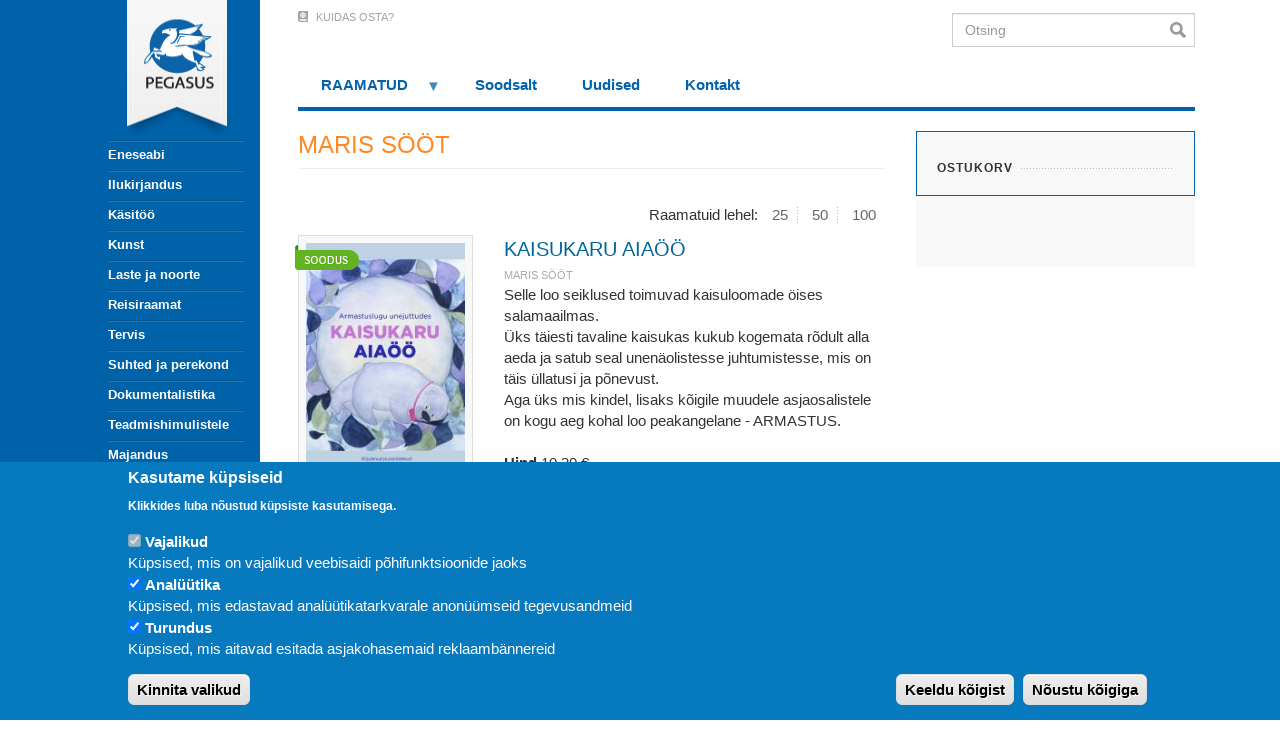

--- FILE ---
content_type: text/html; charset=UTF-8
request_url: https://pegasus.ee/index.php/maris-soot?items_per_page=100
body_size: 12288
content:
<!DOCTYPE html>
<html  lang="et" dir="ltr" prefix="content: http://purl.org/rss/1.0/modules/content/  dc: http://purl.org/dc/terms/  foaf: http://xmlns.com/foaf/0.1/  og: http://ogp.me/ns#  rdfs: http://www.w3.org/2000/01/rdf-schema#  schema: http://schema.org/  sioc: http://rdfs.org/sioc/ns#  sioct: http://rdfs.org/sioc/types#  skos: http://www.w3.org/2004/02/skos/core#  xsd: http://www.w3.org/2001/XMLSchema# ">
  <head>
<!-- Google Tag Manager -->
<script>(function(w,d,s,l,i){w[l]=w[l]||[];w[l].push({'gtm.start':
new Date().getTime(),event:'gtm.js'});var f=d.getElementsByTagName(s)[0],
j=d.createElement(s),dl=l!='dataLayer'?'&l='+l:'';j.async=true;j.src=
'https://www.googletagmanager.com/gtm.js?id='+i+dl;f.parentNode.insertBefore(j,f);
})(window,document,'script','dataLayer','GTM-TSM85F8');</script>
    <meta charset="utf-8" />
<style>#block-pegasus-cheeseburgermenu, #block-pegasus-cheeseburgermenutrigger {--cheese-aside-bg-color: rgba( 0, 99, 170, 1);--cheese-aside-text-color: rgba( 255, 255, 255, 1);--cheese-main-bg-color: rgba( 255, 255, 255, 1);--cheese-main-text-color: rgba( 0, 0, 0, 1);--cheese-trigger-color: rgba( 255, 255, 255, 1);--cheese-trigger-bg-color: rgba( 0, 99, 170, 1);--cheese-scrollbar-color: rgba( 255, 255, 255, 1);}</style>
<style>@media  all and (min-width: 992px) {#block-pegasus-cheeseburgermenutrigger{ display:none; }}</style>
<link rel="canonical" href="https://pegasus.ee/index.php/maris-soot" />
<meta name="Generator" content="Drupal 10 (https://www.drupal.org); Commerce 2" />
<meta name="MobileOptimized" content="width" />
<meta name="HandheldFriendly" content="true" />
<meta name="viewport" content="width=device-width, initial-scale=1.0" />
<style>div#sliding-popup, div#sliding-popup .eu-cookie-withdraw-banner, .eu-cookie-withdraw-tab {background: #0779bf} div#sliding-popup.eu-cookie-withdraw-wrapper { background: transparent; } #sliding-popup h1, #sliding-popup h2, #sliding-popup h3, #sliding-popup p, #sliding-popup label, #sliding-popup div, .eu-cookie-compliance-more-button, .eu-cookie-compliance-secondary-button, .eu-cookie-withdraw-tab { color: #ffffff;} .eu-cookie-withdraw-tab { border-color: #ffffff;}</style>
<link rel="icon" href="/sites/default/files/favicons.png" type="image/png" />
<script src="/sites/default/files/google_tag/gtm_tsm85f8/google_tag.script.js?t9l9gq" defer></script>
<script>window.a2a_config=window.a2a_config||{};a2a_config.callbacks=[];a2a_config.overlays=[];a2a_config.templates={};</script>

    <title>MARIS SÖÖT | Pegasus</title>
    <link rel="stylesheet" media="all" href="/sites/default/files/css/css_xI9NI2owe7W19oHsOCb-AWfnsvF2AvifaPFUSsvrUp0.css?delta=0&amp;language=et&amp;theme=pegasus&amp;include=[base64]" />
<link rel="stylesheet" media="all" href="/sites/default/files/css/css_cvW1XyDQPPQEvamUW7cByp6Whpwydc5_QoAia-MHmU4.css?delta=1&amp;language=et&amp;theme=pegasus&amp;include=[base64]" />

    <script type="application/json" data-drupal-selector="drupal-settings-json">{"path":{"baseUrl":"\/index.php\/","pathPrefix":"","currentPath":"taxonomy\/term\/555","currentPathIsAdmin":false,"isFront":false,"currentLanguage":"et","currentQuery":{"items_per_page":"100"}},"pluralDelimiter":"\u0003","suppressDeprecationErrors":true,"auto_height":{"selectors":".grid-item-image\r,.grid-item-content"},"facebook_pixel":{"facebook_id":"596195714315573","events":[],"fb_disable_advanced":false,"eu_cookie_compliance":false,"donottrack":true},"eu_cookie_compliance":{"cookie_policy_version":"1.0.0","popup_enabled":true,"popup_agreed_enabled":false,"popup_hide_agreed":false,"popup_clicking_confirmation":false,"popup_scrolling_confirmation":false,"popup_html_info":"\u003Cdiv aria-labelledby=\u0022popup-text\u0022  class=\u0022eu-cookie-compliance-banner eu-cookie-compliance-banner-info eu-cookie-compliance-banner--categories\u0022\u003E\n  \u003Cdiv class=\u0022popup-content info eu-cookie-compliance-content\u0022\u003E\n        \u003Cdiv id=\u0022popup-text\u0022 class=\u0022eu-cookie-compliance-message\u0022 role=\u0022document\u0022\u003E\n      \u003Ch2\u003EKasutame k\u00fcpsiseid\u003C\/h2\u003E\u003Cp\u003EKlikkides luba n\u00f5ustud k\u00fcpsiste kasutamisega.\u003C\/p\u003E\n          \u003C\/div\u003E\n\n          \u003Cdiv id=\u0022eu-cookie-compliance-categories\u0022 class=\u0022eu-cookie-compliance-categories\u0022\u003E\n                  \u003Cdiv class=\u0022eu-cookie-compliance-category\u0022\u003E\n            \u003Cdiv\u003E\n              \u003Cinput type=\u0022checkbox\u0022 name=\u0022cookie-categories\u0022 class=\u0022eu-cookie-compliance-category-checkbox\u0022 id=\u0022cookie-category-functionality\u0022\n                     value=\u0022functionality\u0022\n                      checked                       disabled  \u003E\n              \u003Clabel for=\u0022cookie-category-functionality\u0022\u003EVajalikud\u003C\/label\u003E\n            \u003C\/div\u003E\n                          \u003Cdiv class=\u0022eu-cookie-compliance-category-description\u0022\u003EK\u00fcpsised, mis on vajalikud veebisaidi p\u00f5hifunktsioonide jaoks\u003C\/div\u003E\n                      \u003C\/div\u003E\n                  \u003Cdiv class=\u0022eu-cookie-compliance-category\u0022\u003E\n            \u003Cdiv\u003E\n              \u003Cinput type=\u0022checkbox\u0022 name=\u0022cookie-categories\u0022 class=\u0022eu-cookie-compliance-category-checkbox\u0022 id=\u0022cookie-category-analytics\u0022\n                     value=\u0022analytics\u0022\n                      checked                       \u003E\n              \u003Clabel for=\u0022cookie-category-analytics\u0022\u003EAnal\u00fc\u00fctika\u003C\/label\u003E\n            \u003C\/div\u003E\n                          \u003Cdiv class=\u0022eu-cookie-compliance-category-description\u0022\u003EK\u00fcpsised, mis edastavad anal\u00fc\u00fctikatarkvarale anon\u00fc\u00fcmseid tegevusandmeid\u003C\/div\u003E\n                      \u003C\/div\u003E\n                  \u003Cdiv class=\u0022eu-cookie-compliance-category\u0022\u003E\n            \u003Cdiv\u003E\n              \u003Cinput type=\u0022checkbox\u0022 name=\u0022cookie-categories\u0022 class=\u0022eu-cookie-compliance-category-checkbox\u0022 id=\u0022cookie-category-marketing\u0022\n                     value=\u0022marketing\u0022\n                      checked                       \u003E\n              \u003Clabel for=\u0022cookie-category-marketing\u0022\u003ETurundus\u003C\/label\u003E\n            \u003C\/div\u003E\n                          \u003Cdiv class=\u0022eu-cookie-compliance-category-description\u0022\u003EK\u00fcpsised, mis aitavad esitada asjakohasemaid reklaamb\u00e4nnereid\u003C\/div\u003E\n                      \u003C\/div\u003E\n                          \u003Cdiv class=\u0022eu-cookie-compliance-categories-buttons\u0022\u003E\n            \u003Cbutton type=\u0022button\u0022\n                    class=\u0022eu-cookie-compliance-save-preferences-button  button button--small\u0022\u003EKinnita valikud\u003C\/button\u003E\n          \u003C\/div\u003E\n              \u003C\/div\u003E\n    \n    \u003Cdiv id=\u0022popup-buttons\u0022 class=\u0022eu-cookie-compliance-buttons eu-cookie-compliance-has-categories\u0022\u003E\n              \u003Cbutton type=\u0022button\u0022 class=\u0022eu-cookie-compliance-default-button eu-cookie-compliance-reject-button button button--small\u0022\u003EKeeldu k\u00f5igist\u003C\/button\u003E\n            \u003Cbutton type=\u0022button\u0022 class=\u0022agree-button eu-cookie-compliance-default-button button button--small button--primary\u0022\u003EN\u00f5ustu k\u00f5igiga\u003C\/button\u003E\n              \u003Cbutton type=\u0022button\u0022 class=\u0022eu-cookie-withdraw-button visually-hidden button button--small\u0022\u003EWithdraw consent\u003C\/button\u003E\n          \u003C\/div\u003E\n  \u003C\/div\u003E\n\u003C\/div\u003E","use_mobile_message":false,"mobile_popup_html_info":"\u003Cdiv aria-labelledby=\u0022popup-text\u0022  class=\u0022eu-cookie-compliance-banner eu-cookie-compliance-banner-info eu-cookie-compliance-banner--categories\u0022\u003E\n  \u003Cdiv class=\u0022popup-content info eu-cookie-compliance-content\u0022\u003E\n        \u003Cdiv id=\u0022popup-text\u0022 class=\u0022eu-cookie-compliance-message\u0022 role=\u0022document\u0022\u003E\n      \n          \u003C\/div\u003E\n\n          \u003Cdiv id=\u0022eu-cookie-compliance-categories\u0022 class=\u0022eu-cookie-compliance-categories\u0022\u003E\n                  \u003Cdiv class=\u0022eu-cookie-compliance-category\u0022\u003E\n            \u003Cdiv\u003E\n              \u003Cinput type=\u0022checkbox\u0022 name=\u0022cookie-categories\u0022 class=\u0022eu-cookie-compliance-category-checkbox\u0022 id=\u0022cookie-category-functionality\u0022\n                     value=\u0022functionality\u0022\n                      checked                       disabled  \u003E\n              \u003Clabel for=\u0022cookie-category-functionality\u0022\u003EVajalikud\u003C\/label\u003E\n            \u003C\/div\u003E\n                          \u003Cdiv class=\u0022eu-cookie-compliance-category-description\u0022\u003EK\u00fcpsised, mis on vajalikud veebisaidi p\u00f5hifunktsioonide jaoks\u003C\/div\u003E\n                      \u003C\/div\u003E\n                  \u003Cdiv class=\u0022eu-cookie-compliance-category\u0022\u003E\n            \u003Cdiv\u003E\n              \u003Cinput type=\u0022checkbox\u0022 name=\u0022cookie-categories\u0022 class=\u0022eu-cookie-compliance-category-checkbox\u0022 id=\u0022cookie-category-analytics\u0022\n                     value=\u0022analytics\u0022\n                      checked                       \u003E\n              \u003Clabel for=\u0022cookie-category-analytics\u0022\u003EAnal\u00fc\u00fctika\u003C\/label\u003E\n            \u003C\/div\u003E\n                          \u003Cdiv class=\u0022eu-cookie-compliance-category-description\u0022\u003EK\u00fcpsised, mis edastavad anal\u00fc\u00fctikatarkvarale anon\u00fc\u00fcmseid tegevusandmeid\u003C\/div\u003E\n                      \u003C\/div\u003E\n                  \u003Cdiv class=\u0022eu-cookie-compliance-category\u0022\u003E\n            \u003Cdiv\u003E\n              \u003Cinput type=\u0022checkbox\u0022 name=\u0022cookie-categories\u0022 class=\u0022eu-cookie-compliance-category-checkbox\u0022 id=\u0022cookie-category-marketing\u0022\n                     value=\u0022marketing\u0022\n                      checked                       \u003E\n              \u003Clabel for=\u0022cookie-category-marketing\u0022\u003ETurundus\u003C\/label\u003E\n            \u003C\/div\u003E\n                          \u003Cdiv class=\u0022eu-cookie-compliance-category-description\u0022\u003EK\u00fcpsised, mis aitavad esitada asjakohasemaid reklaamb\u00e4nnereid\u003C\/div\u003E\n                      \u003C\/div\u003E\n                          \u003Cdiv class=\u0022eu-cookie-compliance-categories-buttons\u0022\u003E\n            \u003Cbutton type=\u0022button\u0022\n                    class=\u0022eu-cookie-compliance-save-preferences-button  button button--small\u0022\u003EKinnita valikud\u003C\/button\u003E\n          \u003C\/div\u003E\n              \u003C\/div\u003E\n    \n    \u003Cdiv id=\u0022popup-buttons\u0022 class=\u0022eu-cookie-compliance-buttons eu-cookie-compliance-has-categories\u0022\u003E\n              \u003Cbutton type=\u0022button\u0022 class=\u0022eu-cookie-compliance-default-button eu-cookie-compliance-reject-button button button--small\u0022\u003EKeeldu k\u00f5igist\u003C\/button\u003E\n            \u003Cbutton type=\u0022button\u0022 class=\u0022agree-button eu-cookie-compliance-default-button button button--small button--primary\u0022\u003EN\u00f5ustu k\u00f5igiga\u003C\/button\u003E\n              \u003Cbutton type=\u0022button\u0022 class=\u0022eu-cookie-withdraw-button visually-hidden button button--small\u0022\u003EWithdraw consent\u003C\/button\u003E\n          \u003C\/div\u003E\n  \u003C\/div\u003E\n\u003C\/div\u003E","mobile_breakpoint":768,"popup_html_agreed":false,"popup_use_bare_css":false,"popup_height":"auto","popup_width":"100%","popup_delay":1000,"popup_link":"\/","popup_link_new_window":true,"popup_position":false,"fixed_top_position":true,"popup_language":"et","store_consent":false,"better_support_for_screen_readers":false,"cookie_name":"","reload_page":false,"domain":"","domain_all_sites":false,"popup_eu_only":false,"popup_eu_only_js":false,"cookie_lifetime":100,"cookie_session":0,"set_cookie_session_zero_on_disagree":0,"disagree_do_not_show_popup":false,"method":"categories","automatic_cookies_removal":true,"allowed_cookies":"","withdraw_markup":"\u003Cbutton type=\u0022button\u0022 class=\u0022eu-cookie-withdraw-tab\u0022\u003EPrivacy settings\u003C\/button\u003E\n\u003Cdiv aria-labelledby=\u0022popup-text\u0022 class=\u0022eu-cookie-withdraw-banner\u0022\u003E\n  \u003Cdiv class=\u0022popup-content info eu-cookie-compliance-content\u0022\u003E\n    \u003Cdiv id=\u0022popup-text\u0022 class=\u0022eu-cookie-compliance-message\u0022 role=\u0022document\u0022\u003E\n      \u003Ch2\u003EWe use cookies on this site to enhance your user experience\u003C\/h2\u003E\u003Cp\u003EYou have given your consent for us to set cookies.\u003C\/p\u003E\n    \u003C\/div\u003E\n    \u003Cdiv id=\u0022popup-buttons\u0022 class=\u0022eu-cookie-compliance-buttons\u0022\u003E\n      \u003Cbutton type=\u0022button\u0022 class=\u0022eu-cookie-withdraw-button  button button--small button--primary\u0022\u003EWithdraw consent\u003C\/button\u003E\n    \u003C\/div\u003E\n  \u003C\/div\u003E\n\u003C\/div\u003E","withdraw_enabled":false,"reload_options":0,"reload_routes_list":"","withdraw_button_on_info_popup":false,"cookie_categories":["functionality","analytics","marketing"],"cookie_categories_details":{"functionality":{"uuid":"4d41e73a-ba4a-44d2-8a29-bf6b10896c98","langcode":"et","status":true,"dependencies":{"module":["eu_cookie_compliance_gtm"]},"third_party_settings":{"eu_cookie_compliance_gtm":{"gtm_data":{"functionality_storage":"@status"}}},"id":"functionality","label":"Vajalikud","description":"K\u00fcpsised, mis on vajalikud veebisaidi p\u00f5hifunktsioonide jaoks","checkbox_default_state":"required","weight":-10},"analytics":{"uuid":"0b907316-058c-4ec9-969d-582a7a60dfe5","langcode":"et","status":true,"dependencies":{"module":["eu_cookie_compliance_gtm"]},"third_party_settings":{"eu_cookie_compliance_gtm":{"gtm_data":{"analytics_storage":"@status"}}},"id":"analytics","label":"Anal\u00fc\u00fctika","description":"K\u00fcpsised, mis edastavad anal\u00fc\u00fctikatarkvarale anon\u00fc\u00fcmseid tegevusandmeid","checkbox_default_state":"checked","weight":-9},"marketing":{"uuid":"f8584416-d73f-481f-8309-897a6092ea10","langcode":"et","status":true,"dependencies":{"module":["eu_cookie_compliance_gtm"]},"third_party_settings":{"eu_cookie_compliance_gtm":{"gtm_data":{"personalization_storage":"@status","ad_storage":"@status","ad_user_data":"@status","ad_personalization":"@status"}}},"id":"marketing","label":"Turundus","description":"K\u00fcpsised, mis aitavad esitada asjakohasemaid reklaamb\u00e4nnereid","checkbox_default_state":"checked","weight":-7}},"enable_save_preferences_button":true,"cookie_value_disagreed":"0","cookie_value_agreed_show_thank_you":"1","cookie_value_agreed":"2","containing_element":"body","settings_tab_enabled":false,"olivero_primary_button_classes":" button button--small button--primary","olivero_secondary_button_classes":" button button--small","close_button_action":"close_banner","open_by_default":true,"modules_allow_popup":true,"hide_the_banner":false,"geoip_match":true},"consent_mode":{"ad_personalization":"granted","ad_storage":"granted","ad_user_data":"granted","analytics_storage":"granted","functionality_storage":"granted","personalization_storage":"granted"},"bootstrap":{"forms_has_error_value_toggle":1,"modal_animation":1,"modal_backdrop":"true","modal_focus_input":1,"modal_keyboard":1,"modal_select_text":1,"modal_show":1,"modal_size":"","popover_enabled":1,"popover_animation":1,"popover_auto_close":1,"popover_container":"body","popover_content":"","popover_delay":"0","popover_html":0,"popover_placement":"right","popover_selector":"","popover_title":"","popover_trigger":"click","tooltip_enabled":1,"tooltip_animation":1,"tooltip_container":"body","tooltip_delay":"0","tooltip_html":0,"tooltip_placement":"auto left","tooltip_selector":"","tooltip_trigger":"hover"},"superfish":{"superfish-footer-two":{"id":"superfish-footer-two","sf":{"animation":{"opacity":"show","height":"show"},"speed":"fast"},"plugins":{"supposition":true,"supersubs":true}},"superfish-footer":{"id":"superfish-footer","sf":{"animation":{"opacity":"show","height":"show"},"speed":"fast"},"plugins":{"supposition":true,"supersubs":true}},"superfish-top-navigation":{"id":"superfish-top-navigation","sf":{"animation":{"opacity":"show","height":"show"},"speed":"fast"},"plugins":{"touchscreen":{"mode":"window_width"},"smallscreen":{"mode":"window_width","breakpoint":991,"expandText":"Ava","collapseText":"L\u00fckka kokku","title":"Men\u00fc\u00fc"},"supposition":true,"supersubs":true}}},"ajaxTrustedUrl":{"\/index.php\/maris-soot":true,"form_action_p_pvdeGsVG5zNF_XLGPTvYSKCf43t8qZYSwcfZl2uzM":true},"fbLikeboxAppId":"","fbLikeboxLanguage":"et_EE","user":{"uid":0,"permissionsHash":"531889fb291f1efbd36b4e533d4ecd630975df80f0118a867b13e7fae52fef58"}}</script>
<script src="/sites/default/files/js/js_enVG0xsyjiDpi_wI1dheXb7CMYxkk7I9upDB0Lvd71U.js?scope=header&amp;delta=0&amp;language=et&amp;theme=pegasus&amp;include=[base64]"></script>
<script src="/modules/contrib/eu_cookie_compliance/js/eu_cookie_compliance.min.js?v=10.2.7" defer></script>
<script src="/sites/default/files/js/js_ZoJpZ0V6LI6wpTeoB2eS4ToK3zr3x9iesKWXDWRxKqk.js?scope=header&amp;delta=2&amp;language=et&amp;theme=pegasus&amp;include=[base64]"></script>
<script src="https://use.fontawesome.com/releases/v5.7.2/js/all.js" defer crossorigin="anonymous"></script>
<script src="https://use.fontawesome.com/releases/v5.7.2/js/v4-shims.js" defer crossorigin="anonymous"></script>
<script src="/sites/default/files/js/js_Nv7A9naBIWRcgovJu4Kii3IQqxKd6nX3p5OSe8-QgvU.js?scope=header&amp;delta=5&amp;language=et&amp;theme=pegasus&amp;include=[base64]"></script>

  </head>
  <body class="path-taxonomy has-glyphicons">
<!-- Google Tag Manager (noscript) -->
<noscript><iframe src="https://www.googletagmanager.com/ns.html?id=GTM-TSM85F8"
height="0" width="0" style="display:none;visibility:hidden"></iframe></noscript>
<!-- End Google Tag Manager (noscript) -->
    <a href="#main-content" class="visually-hidden focusable skip-link">
      Liigu edasi põhisisu juurde
    </a>
    <noscript><iframe src="https://www.googletagmanager.com/ns.html?id=GTM-TSM85F8" height="0" width="0" style="display:none;visibility:hidden"></iframe></noscript><noscript><img src="https://www.facebook.com/tr?id=596195714315573&amp;ev=PageView&amp;noscript=1" alt="" height="1" width="1" /></noscript>
      <div class="dialog-off-canvas-main-canvas" data-off-canvas-main-canvas>
    <div id="mbg" class="" style="
    height: 100%;
    position: fixed;
    z-index: 0;
    background: #0063aa;
    width: 50vw;
    min-height: 100vh;">
</div>

  <div role="main" class="main-container container js-quickedit-main-content pegasus-main-content-container">
                              <aside class="col-xs-2" role="complementary">
            <div class="region region-sidebar-first">
    <section style="display: none;" class="block-cheeseburgermenu-container block-cheeseburgermenu-container--without-navigation block block-cheeseburger-menu clearfix" id="block-pegasus-cheeseburgermenu">
  
    

      
<div class="cheeseburger-menu__main-navigation-area">
			<div class="cheeseburger-menu__side-trigger" data-cheeseburger-close="true"><?xml version="1.0" encoding="utf-8"?>
<!-- Generator: Adobe Illustrator 19.1.0, SVG Export Plug-In . SVG Version: 6.00 Build 0)  -->
<svg version="1.1" xmlns="http://www.w3.org/2000/svg" xmlns:xlink="http://www.w3.org/1999/xlink" x="0px" y="0px" width="24px"
	 height="24px" viewBox="0 0 24 24" enable-background="new 0 0 24 24" xml:space="preserve">
<g id="Bounding_Boxes">
	<path fill="none" d="M0,0h24v24H0V0z"/>
</g>
<g id="Rounded">
	<path d="M18.3,5.71L18.3,5.71c-0.39-0.39-1.02-0.39-1.41,0L12,10.59L7.11,5.7c-0.39-0.39-1.02-0.39-1.41,0l0,0
		c-0.39,0.39-0.39,1.02,0,1.41L10.59,12L5.7,16.89c-0.39,0.39-0.39,1.02,0,1.41h0c0.39,0.39,1.02,0.39,1.41,0L12,13.41l4.89,4.89
		c0.39,0.39,1.02,0.39,1.41,0l0,0c0.39-0.39,0.39-1.02,0-1.41L13.41,12l4.89-4.89C18.68,6.73,18.68,6.09,18.3,5.71z"/>
</g>
</svg>
</div>
				<div  data-cheeseburger-id="taxonomy-vocabulary-category" >
							<div  class="cheeseburger-menu__title">Kategooria</div>
						<ul
				class="cheeseburger-menu__mainmenu">
															<li  class="cheeseburger-menu__item category__item">
					<a class="cheeseburger-menu__item-label" href="/eneseabi-0">
				<span>Eneseabi</span>
			</a>
		
			</li>

											<li  class="cheeseburger-menu__item category__item cheeseburger-parent">
					<a class="cheeseburger-menu__item-label" href="/ilukirjandus">
				<span>Ilukirjandus</span>
			</a>
		
					<span class="cheeseburger-menu__submenu-trigger" data-cheeseburger-parent-trigger><div class="cheeseburger-menu__submenu-trigger-icon dropdown"></div></span>
			<ul class="cheeseburger-menu__submenu">
											<li  class="cheeseburger-menu__item category__item">
					<a class="cheeseburger-menu__item-label" href="/ilukirjandus/ulme-oudus">
				<span>Ulme, õudus</span>
			</a>
		
			</li>

											<li  class="cheeseburger-menu__item category__item">
					<a class="cheeseburger-menu__item-label" href="/ilukirjandus/pohjamaade-sari">
				<span>Põhjamaade sari</span>
			</a>
		
			</li>

											<li  class="cheeseburger-menu__item category__item">
					<a class="cheeseburger-menu__item-label" href="/ilukirjandus/pegasuse-vaike-sari">
				<span>Pegasuse väike sari</span>
			</a>
		
			</li>

											<li  class="cheeseburger-menu__item category__item">
					<a class="cheeseburger-menu__item-label" href="/ilukirjandus/valiskirjandus">
				<span>Väliskirjandus</span>
			</a>
		
			</li>

											<li  class="cheeseburger-menu__item category__item">
					<a class="cheeseburger-menu__item-label" href="/ilukirjandus/huumor">
				<span>Huumor</span>
			</a>
		
			</li>

											<li  class="cheeseburger-menu__item category__item">
					<a class="cheeseburger-menu__item-label" href="/ilukirjandus/ajaviide">
				<span>Ajaviide</span>
			</a>
		
			</li>

											<li  class="cheeseburger-menu__item category__item">
					<a class="cheeseburger-menu__item-label" href="/ilukirjandus/eesti-kirjandus">
				<span>Eesti kirjandus</span>
			</a>
		
			</li>

											<li  class="cheeseburger-menu__item category__item">
					<a class="cheeseburger-menu__item-label" href="/ilukirjandus/pegasuse-klassika">
				<span>Pegasuse klassika</span>
			</a>
		
			</li>

											<li  class="cheeseburger-menu__item category__item">
					<a class="cheeseburger-menu__item-label" href="/ilukirjandus/mustika-fantastika">
				<span>Müstika, fantastika</span>
			</a>
		
			</li>

											<li  class="cheeseburger-menu__item category__item">
					<a class="cheeseburger-menu__item-label" href="/ilukirjandus/hobevaramu">
				<span>Hõbevaramu</span>
			</a>
		
			</li>

											<li  class="cheeseburger-menu__item category__item">
					<a class="cheeseburger-menu__item-label" href="/ilukirjandus/krimi">
				<span>Krimi</span>
			</a>
		
			</li>

											<li  class="cheeseburger-menu__item category__item">
					<a class="cheeseburger-menu__item-label" href="/ilukirjandus/erootika">
				<span>Erootika</span>
			</a>
		
			</li>

							</ul>
			</li>

											<li  class="cheeseburger-menu__item category__item">
					<a class="cheeseburger-menu__item-label" href="/kasitoo">
				<span>Käsitöö</span>
			</a>
		
			</li>

											<li  class="cheeseburger-menu__item category__item">
					<a class="cheeseburger-menu__item-label" href="/kunst">
				<span>Kunst</span>
			</a>
		
			</li>

											<li  class="cheeseburger-menu__item category__item cheeseburger-parent">
					<a class="cheeseburger-menu__item-label" href="/laste-ja-noorte">
				<span>Laste ja noorte</span>
			</a>
		
					<span class="cheeseburger-menu__submenu-trigger" data-cheeseburger-parent-trigger><div class="cheeseburger-menu__submenu-trigger-icon dropdown"></div></span>
			<ul class="cheeseburger-menu__submenu">
											<li  class="cheeseburger-menu__item category__item">
					<a class="cheeseburger-menu__item-label" href="/laste-ja-noorte/vaiksematele">
				<span>Väiksematele</span>
			</a>
		
			</li>

											<li  class="cheeseburger-menu__item category__item">
					<a class="cheeseburger-menu__item-label" href="/laste-ja-noorte/suurematele">
				<span>Suurematele</span>
			</a>
		
			</li>

											<li  class="cheeseburger-menu__item category__item">
					<a class="cheeseburger-menu__item-label" href="/laste-ja-noorte/narnia-kroonikad">
				<span>Narnia kroonikad</span>
			</a>
		
			</li>

							</ul>
			</li>

											<li  class="cheeseburger-menu__item category__item cheeseburger-parent">
					<a class="cheeseburger-menu__item-label" href="/reisiraamat">
				<span>Reisiraamat</span>
			</a>
		
					<span class="cheeseburger-menu__submenu-trigger" data-cheeseburger-parent-trigger><div class="cheeseburger-menu__submenu-trigger-icon dropdown"></div></span>
			<ul class="cheeseburger-menu__submenu">
											<li  class="cheeseburger-menu__item category__item">
					<a class="cheeseburger-menu__item-label" href="/reisiraamat/ajalooline">
				<span>Ajalooline</span>
			</a>
		
			</li>

											<li  class="cheeseburger-menu__item category__item">
					<a class="cheeseburger-menu__item-label" href="/reisiraamat/reisikiri">
				<span>Reisikiri</span>
			</a>
		
			</li>

											<li  class="cheeseburger-menu__item category__item">
					<a class="cheeseburger-menu__item-label" href="/reisiraamat/reis-ja-gurmaanlus">
				<span>Reis ja gurmaanlus</span>
			</a>
		
			</li>

											<li  class="cheeseburger-menu__item category__item">
					<a class="cheeseburger-menu__item-label" href="/reisiraamat/eesti">
				<span>Eesti</span>
			</a>
		
			</li>

											<li  class="cheeseburger-menu__item category__item">
					<a class="cheeseburger-menu__item-label" href="/reisiraamat/kaunid-paigad">
				<span>Kaunid paigad</span>
			</a>
		
			</li>

											<li  class="cheeseburger-menu__item category__item">
					<a class="cheeseburger-menu__item-label" href="/reisiraamat/rannuraamatute-sari">
				<span>Rännuraamatute sari</span>
			</a>
		
			</li>

							</ul>
			</li>

											<li  class="cheeseburger-menu__item category__item cheeseburger-parent">
					<a class="cheeseburger-menu__item-label" href="/tervis">
				<span>Tervis</span>
			</a>
		
					<span class="cheeseburger-menu__submenu-trigger" data-cheeseburger-parent-trigger><div class="cheeseburger-menu__submenu-trigger-icon dropdown"></div></span>
			<ul class="cheeseburger-menu__submenu">
											<li  class="cheeseburger-menu__item category__item">
					<a class="cheeseburger-menu__item-label" href="/tervis/ema-ja-laps">
				<span>Ema ja laps</span>
			</a>
		
			</li>

											<li  class="cheeseburger-menu__item category__item">
					<a class="cheeseburger-menu__item-label" href="/tervis/eneseabi">
				<span>Eneseabi</span>
			</a>
		
			</li>

											<li  class="cheeseburger-menu__item category__item">
					<a class="cheeseburger-menu__item-label" href="/tervis/alternatiivmeditsiin">
				<span>Alternatiivmeditsiin</span>
			</a>
		
			</li>

											<li  class="cheeseburger-menu__item category__item">
					<a class="cheeseburger-menu__item-label" href="/tervis/toitumine-ja-elustiil">
				<span>Toitumine ja elustiil</span>
			</a>
		
			</li>

											<li  class="cheeseburger-menu__item category__item">
					<a class="cheeseburger-menu__item-label" href="/tervis/kasiraamatud">
				<span>Käsiraamatud</span>
			</a>
		
			</li>

											<li  class="cheeseburger-menu__item category__item">
					<a class="cheeseburger-menu__item-label" href="/tervis/psuhholoogia">
				<span>Psühholoogia</span>
			</a>
		
			</li>

											<li  class="cheeseburger-menu__item category__item">
					<a class="cheeseburger-menu__item-label" href="/tervis/ilu">
				<span>Ilu</span>
			</a>
		
			</li>

							</ul>
			</li>

											<li  class="cheeseburger-menu__item category__item cheeseburger-parent">
					<a class="cheeseburger-menu__item-label" href="/suhted-ja-perekond">
				<span>Suhted ja perekond</span>
			</a>
		
					<span class="cheeseburger-menu__submenu-trigger" data-cheeseburger-parent-trigger><div class="cheeseburger-menu__submenu-trigger-icon dropdown"></div></span>
			<ul class="cheeseburger-menu__submenu">
											<li  class="cheeseburger-menu__item category__item">
					<a class="cheeseburger-menu__item-label" href="/suhted-ja-perekond/lapsed">
				<span>Lapsed</span>
			</a>
		
			</li>

											<li  class="cheeseburger-menu__item category__item">
					<a class="cheeseburger-menu__item-label" href="/suhted-ja-perekond/suhted">
				<span>Suhted</span>
			</a>
		
			</li>

											<li  class="cheeseburger-menu__item category__item">
					<a class="cheeseburger-menu__item-label" href="/suhted-ja-perekond/armastus-erootika">
				<span>Armastus, erootika</span>
			</a>
		
			</li>

							</ul>
			</li>

											<li  class="cheeseburger-menu__item category__item cheeseburger-parent">
					<a class="cheeseburger-menu__item-label" href="/dokumentalistika">
				<span>Dokumentalistika</span>
			</a>
		
					<span class="cheeseburger-menu__submenu-trigger" data-cheeseburger-parent-trigger><div class="cheeseburger-menu__submenu-trigger-icon dropdown"></div></span>
			<ul class="cheeseburger-menu__submenu">
											<li  class="cheeseburger-menu__item category__item">
					<a class="cheeseburger-menu__item-label" href="/dokumentalistika/ajaloolised-isikud">
				<span>Ajaloolised isikud</span>
			</a>
		
			</li>

											<li  class="cheeseburger-menu__item category__item">
					<a class="cheeseburger-menu__item-label" href="/dokumentalistika/paranahtused">
				<span>Paranähtused</span>
			</a>
		
			</li>

											<li  class="cheeseburger-menu__item category__item">
					<a class="cheeseburger-menu__item-label" href="/dokumentalistika/elulugu">
				<span>Elulugu</span>
			</a>
		
			</li>

											<li  class="cheeseburger-menu__item category__item">
					<a class="cheeseburger-menu__item-label" href="/dokumentalistika/kultuur-filmikunst">
				<span>Kultuur, filmikunst</span>
			</a>
		
			</li>

											<li  class="cheeseburger-menu__item category__item">
					<a class="cheeseburger-menu__item-label" href="/dokumentalistika/historica-sari">
				<span>Historica sari</span>
			</a>
		
			</li>

											<li  class="cheeseburger-menu__item category__item">
					<a class="cheeseburger-menu__item-label" href="/dokumentalistika/ajalugu">
				<span>Ajalugu</span>
			</a>
		
			</li>

							</ul>
			</li>

											<li  class="cheeseburger-menu__item category__item cheeseburger-parent">
					<a class="cheeseburger-menu__item-label" href="/teadmishimulistele">
				<span>Teadmishimulistele</span>
			</a>
		
					<span class="cheeseburger-menu__submenu-trigger" data-cheeseburger-parent-trigger><div class="cheeseburger-menu__submenu-trigger-icon dropdown"></div></span>
			<ul class="cheeseburger-menu__submenu">
											<li  class="cheeseburger-menu__item category__item">
					<a class="cheeseburger-menu__item-label" href="/teadmishimulistele/teatmikud">
				<span>Teatmikud</span>
			</a>
		
			</li>

											<li  class="cheeseburger-menu__item category__item">
					<a class="cheeseburger-menu__item-label" href="/teadmishimulistele/kultuur">
				<span>Kultuur</span>
			</a>
		
			</li>

											<li  class="cheeseburger-menu__item category__item">
					<a class="cheeseburger-menu__item-label" href="/teadmishimulistele/ajalugu">
				<span>Ajalugu</span>
			</a>
		
			</li>

											<li  class="cheeseburger-menu__item category__item">
					<a class="cheeseburger-menu__item-label" href="/teadmishimulistele/populaarteadus">
				<span>Populaarteadus</span>
			</a>
		
			</li>

											<li  class="cheeseburger-menu__item category__item">
					<a class="cheeseburger-menu__item-label" href="/teadmishimulistele/religioon">
				<span>Religioon</span>
			</a>
		
			</li>

											<li  class="cheeseburger-menu__item category__item">
					<a class="cheeseburger-menu__item-label" href="/teadmishimulistele/folkloristika">
				<span>Folkloristika</span>
			</a>
		
			</li>

											<li  class="cheeseburger-menu__item category__item">
					<a class="cheeseburger-menu__item-label" href="/teadmishimulistele/kasiraamat">
				<span>Käsiraamat</span>
			</a>
		
			</li>

							</ul>
			</li>

											<li  class="cheeseburger-menu__item category__item cheeseburger-parent">
					<a class="cheeseburger-menu__item-label" href="/majandus">
				<span>Majandus</span>
			</a>
		
					<span class="cheeseburger-menu__submenu-trigger" data-cheeseburger-parent-trigger><div class="cheeseburger-menu__submenu-trigger-icon dropdown"></div></span>
			<ul class="cheeseburger-menu__submenu">
											<li  class="cheeseburger-menu__item category__item">
					<a class="cheeseburger-menu__item-label" href="/majandus/juhtimine">
				<span>Juhtimine</span>
			</a>
		
			</li>

											<li  class="cheeseburger-menu__item category__item">
					<a class="cheeseburger-menu__item-label" href="/majandus/majandusteooria">
				<span>Majandusteooria</span>
			</a>
		
			</li>

											<li  class="cheeseburger-menu__item category__item">
					<a class="cheeseburger-menu__item-label" href="/majandus/personal">
				<span>Personal</span>
			</a>
		
			</li>

											<li  class="cheeseburger-menu__item category__item">
					<a class="cheeseburger-menu__item-label" href="/majandus/turundus">
				<span>Turundus</span>
			</a>
		
			</li>

							</ul>
			</li>

											<li  class="cheeseburger-menu__item category__item">
					<a class="cheeseburger-menu__item-label" href="/meelelahutus">
				<span>Meelelahutus</span>
			</a>
		
			</li>

											<li  class="cheeseburger-menu__item category__item cheeseburger-parent">
					<a class="cheeseburger-menu__item-label" href="/kinkeraamat">
				<span>Kinkeraamat</span>
			</a>
		
					<span class="cheeseburger-menu__submenu-trigger" data-cheeseburger-parent-trigger><div class="cheeseburger-menu__submenu-trigger-icon dropdown"></div></span>
			<ul class="cheeseburger-menu__submenu">
											<li  class="cheeseburger-menu__item category__item">
					<a class="cheeseburger-menu__item-label" href="/kinkeraamat/tsitaadid-ja-innustavad-motted">
				<span>Tsitaadid ja innustavad mõtted</span>
			</a>
		
			</li>

											<li  class="cheeseburger-menu__item category__item">
					<a class="cheeseburger-menu__item-label" href="/kinkeraamat/muusika">
				<span>Muusika</span>
			</a>
		
			</li>

											<li  class="cheeseburger-menu__item category__item">
					<a class="cheeseburger-menu__item-label" href="/kinkeraamat/luule">
				<span>Luule</span>
			</a>
		
			</li>

											<li  class="cheeseburger-menu__item category__item">
					<a class="cheeseburger-menu__item-label" href="/kinkeraamat/kalender">
				<span>Kalender</span>
			</a>
		
			</li>

											<li  class="cheeseburger-menu__item category__item">
					<a class="cheeseburger-menu__item-label" href="/kinkeraamat/markmed">
				<span>märkmed</span>
			</a>
		
			</li>

											<li  class="cheeseburger-menu__item category__item">
					<a class="cheeseburger-menu__item-label" href="/kinkeraamat/ajalugu">
				<span>ajalugu</span>
			</a>
		
			</li>

							</ul>
			</li>

											<li  class="cheeseburger-menu__item category__item cheeseburger-parent">
					<a class="cheeseburger-menu__item-label" href="/kokandus">
				<span>Kokandus</span>
			</a>
		
					<span class="cheeseburger-menu__submenu-trigger" data-cheeseburger-parent-trigger><div class="cheeseburger-menu__submenu-trigger-icon dropdown"></div></span>
			<ul class="cheeseburger-menu__submenu">
											<li  class="cheeseburger-menu__item category__item">
					<a class="cheeseburger-menu__item-label" href="/kokandus/jamie-oliver">
				<span>Jamie Oliver</span>
			</a>
		
			</li>

											<li  class="cheeseburger-menu__item category__item">
					<a class="cheeseburger-menu__item-label" href="/kokandus/kokaraamatud">
				<span>Kokaraamatud</span>
			</a>
		
			</li>

							</ul>
			</li>

											<li  class="cheeseburger-menu__item category__item">
					<a class="cheeseburger-menu__item-label" href="/aiandus">
				<span>Aiandus</span>
			</a>
		
			</li>

							</ul>
		</div>
	</div>


  </section>

<section id="block-pegasus-cheeseburgermenutrigger" class="block block-cheeseburger-menu block-cheeseburger-menu-trigger clearfix">
  
    

      <div class="block-cheeseburgermenu__trigger-element" data-cheeseburger-id="block-pegasus-cheeseburgermenu">
    <span></span>
    <span></span>
    <span></span>
</div>

  </section>

      <a class="logo" href="/" title="Avaleht" rel="home">
      <img src="/sites/default/files/logo.png" alt="Avaleht" />
    </a>
      <section id="block-taxonomyblock" class="block block-taxonomy-block clearfix">
  
    

            <ul class="level-0">
                                          <li  class="not-active">
        <a href="/index.php/eneseabi-0">Eneseabi</a>
              </li>
                                          <li  class="not-active">
        <a href="/index.php/ilukirjandus">Ilukirjandus</a>
                        <ul class="level-1">
                                          <li  class="not-active">
        <a href="/index.php/ilukirjandus/pegasuse-klassika">Pegasuse klassika</a>
              </li>
                                          <li  class="not-active">
        <a href="/index.php/ilukirjandus/hobevaramu">Hõbevaramu</a>
              </li>
                                          <li  class="not-active">
        <a href="/index.php/ilukirjandus/valiskirjandus">Väliskirjandus</a>
              </li>
                                          <li  class="not-active">
        <a href="/index.php/ilukirjandus/pegasuse-vaike-sari">Pegasuse väike sari</a>
              </li>
                                          <li  class="not-active">
        <a href="/index.php/ilukirjandus/pohjamaade-sari">Põhjamaade sari</a>
              </li>
                                          <li  class="not-active">
        <a href="/index.php/ilukirjandus/ulme-oudus">Ulme, õudus</a>
              </li>
                                          <li  class="not-active">
        <a href="/index.php/ilukirjandus/krimi">Krimi</a>
              </li>
                                          <li  class="not-active">
        <a href="/index.php/ilukirjandus/mustika-fantastika">Müstika, fantastika</a>
              </li>
                                          <li  class="not-active">
        <a href="/index.php/ilukirjandus/huumor">Huumor</a>
              </li>
                                          <li  class="not-active">
        <a href="/index.php/ilukirjandus/eesti-kirjandus">Eesti kirjandus</a>
              </li>
                                          <li  class="not-active">
        <a href="/index.php/ilukirjandus/erootika">Erootika</a>
              </li>
                                          <li  class="not-active">
        <a href="/index.php/ilukirjandus/ajaviide">Ajaviide</a>
              </li>
        </ul>
  
              </li>
                                          <li  class="not-active">
        <a href="/index.php/kasitoo">Käsitöö</a>
              </li>
                                          <li  class="not-active">
        <a href="/index.php/kunst">Kunst</a>
              </li>
                                          <li  class="not-active">
        <a href="/index.php/laste-ja-noorte">Laste ja noorte</a>
                        <ul class="level-1">
                                          <li  class="not-active">
        <a href="/index.php/laste-ja-noorte/suurematele">Suurematele</a>
              </li>
                                          <li  class="not-active">
        <a href="/index.php/laste-ja-noorte/vaiksematele">Väiksematele</a>
              </li>
                                          <li  class="not-active">
        <a href="/index.php/laste-ja-noorte/narnia-kroonikad">Narnia kroonikad</a>
              </li>
        </ul>
  
              </li>
                                          <li  class="not-active">
        <a href="/index.php/reisiraamat">Reisiraamat</a>
                        <ul class="level-1">
                                          <li  class="not-active">
        <a href="/index.php/reisiraamat/rannuraamatute-sari">Rännuraamatute sari</a>
              </li>
                                          <li  class="not-active">
        <a href="/index.php/reisiraamat/reisikiri">Reisikiri</a>
              </li>
                                          <li  class="not-active">
        <a href="/index.php/reisiraamat/eesti">Eesti</a>
              </li>
                                          <li  class="not-active">
        <a href="/index.php/reisiraamat/ajalooline">Ajalooline</a>
              </li>
                                          <li  class="not-active">
        <a href="/index.php/reisiraamat/reis-ja-gurmaanlus">Reis ja gurmaanlus</a>
              </li>
                                          <li  class="not-active">
        <a href="/index.php/reisiraamat/kaunid-paigad">Kaunid paigad</a>
              </li>
        </ul>
  
              </li>
                                          <li  class="not-active">
        <a href="/index.php/tervis">Tervis</a>
                        <ul class="level-1">
                                          <li  class="not-active">
        <a href="/index.php/tervis/alternatiivmeditsiin">Alternatiivmeditsiin</a>
              </li>
                                          <li  class="not-active">
        <a href="/index.php/tervis/eneseabi">Eneseabi</a>
              </li>
                                          <li  class="not-active">
        <a href="/index.php/tervis/ema-ja-laps">Ema ja laps</a>
              </li>
                                          <li  class="not-active">
        <a href="/index.php/tervis/kasiraamatud">Käsiraamatud</a>
              </li>
                                          <li  class="not-active">
        <a href="/index.php/tervis/psuhholoogia">Psühholoogia</a>
              </li>
                                          <li  class="not-active">
        <a href="/index.php/tervis/toitumine-ja-elustiil">Toitumine ja elustiil</a>
              </li>
                                          <li  class="not-active">
        <a href="/index.php/tervis/ilu">Ilu</a>
              </li>
        </ul>
  
              </li>
                                          <li  class="not-active">
        <a href="/index.php/suhted-ja-perekond">Suhted ja perekond</a>
                        <ul class="level-1">
                                          <li  class="not-active">
        <a href="/index.php/suhted-ja-perekond/suhted">Suhted</a>
              </li>
                                          <li  class="not-active">
        <a href="/index.php/suhted-ja-perekond/lapsed">Lapsed</a>
              </li>
                                          <li  class="not-active">
        <a href="/index.php/suhted-ja-perekond/armastus-erootika">Armastus, erootika</a>
              </li>
        </ul>
  
              </li>
                                          <li  class="not-active">
        <a href="/index.php/dokumentalistika">Dokumentalistika</a>
                        <ul class="level-1">
                                          <li  class="not-active">
        <a href="/index.php/dokumentalistika/ajaloolised-isikud">Ajaloolised isikud</a>
              </li>
                                          <li  class="not-active">
        <a href="/index.php/dokumentalistika/elulugu">Elulugu</a>
              </li>
                                          <li  class="not-active">
        <a href="/index.php/dokumentalistika/ajalugu">Ajalugu</a>
              </li>
                                          <li  class="not-active">
        <a href="/index.php/dokumentalistika/historica-sari">Historica sari</a>
              </li>
                                          <li  class="not-active">
        <a href="/index.php/dokumentalistika/kultuur-filmikunst">Kultuur, filmikunst</a>
              </li>
                                          <li  class="not-active">
        <a href="/index.php/dokumentalistika/paranahtused">Paranähtused</a>
              </li>
        </ul>
  
              </li>
                                          <li  class="not-active">
        <a href="/index.php/teadmishimulistele">Teadmishimulistele</a>
                        <ul class="level-1">
                                          <li  class="not-active">
        <a href="/index.php/teadmishimulistele/folkloristika">Folkloristika</a>
              </li>
                                          <li  class="not-active">
        <a href="/index.php/teadmishimulistele/kasiraamat">Käsiraamat</a>
              </li>
                                          <li  class="not-active">
        <a href="/index.php/teadmishimulistele/teatmikud">Teatmikud</a>
              </li>
                                          <li  class="not-active">
        <a href="/index.php/teadmishimulistele/ajalugu">Ajalugu</a>
              </li>
                                          <li  class="not-active">
        <a href="/index.php/teadmishimulistele/populaarteadus">Populaarteadus</a>
              </li>
                                          <li  class="not-active">
        <a href="/index.php/teadmishimulistele/kultuur">Kultuur</a>
              </li>
                                          <li  class="not-active">
        <a href="/index.php/teadmishimulistele/religioon">Religioon</a>
              </li>
        </ul>
  
              </li>
                                          <li  class="not-active">
        <a href="/index.php/majandus">Majandus</a>
                        <ul class="level-1">
                                          <li  class="not-active">
        <a href="/index.php/majandus/juhtimine">Juhtimine</a>
              </li>
                                          <li  class="not-active">
        <a href="/index.php/majandus/turundus">Turundus</a>
              </li>
                                          <li  class="not-active">
        <a href="/index.php/majandus/majandusteooria">Majandusteooria</a>
              </li>
                                          <li  class="not-active">
        <a href="/index.php/majandus/personal">Personal</a>
              </li>
        </ul>
  
              </li>
                                          <li  class="not-active">
        <a href="/index.php/meelelahutus">Meelelahutus</a>
              </li>
                                          <li  class="not-active">
        <a href="/index.php/kinkeraamat">Kinkeraamat</a>
                        <ul class="level-1">
                                          <li  class="not-active">
        <a href="/index.php/kinkeraamat/ajalugu">ajalugu</a>
              </li>
                                          <li  class="not-active">
        <a href="/index.php/kinkeraamat/kalender">Kalender</a>
              </li>
                                          <li  class="not-active">
        <a href="/index.php/kinkeraamat/markmed">märkmed</a>
              </li>
                                          <li  class="not-active">
        <a href="/index.php/kinkeraamat/tsitaadid-ja-innustavad-motted">Tsitaadid ja innustavad mõtted</a>
              </li>
                                          <li  class="not-active">
        <a href="/index.php/kinkeraamat/muusika">Muusika</a>
              </li>
                                          <li  class="not-active">
        <a href="/index.php/kinkeraamat/luule">Luule</a>
              </li>
        </ul>
  
              </li>
                                          <li  class="not-active">
        <a href="/index.php/kokandus">Kokandus</a>
                        <ul class="level-1">
                                          <li  class="not-active">
        <a href="/index.php/kokandus/jamie-oliver">Jamie Oliver</a>
              </li>
                                          <li  class="not-active">
        <a href="/index.php/kokandus/kokaraamatud">Kokaraamatud</a>
              </li>
        </ul>
  
              </li>
                                          <li  class="not-active">
        <a href="/index.php/aiandus">Aiandus</a>
              </li>
        </ul>
  

  </section>


        <div class="shopping-cart-mobile">
      <a href="/cart" id="cart-icon-link">
        <img src="/themes/custom/pegasus/assets/images/cart-icon.svg" alt="">
        <span class="item-count-indicator">0</span>
        <input id="cart-items" name="cart-items" type="hidden" value="0">
      </a>
    </div>
  </div>




        </aside>
              <section class="col-xs-10">
      <div id="cbg" class="" style="
        position: absolute;
        z-index: 0;
        background: #fff;
        width: 100%;
        height: 100%;
        min-height: 100vh;
        margin: 0px 0px 0px -15px;">
      </div>
      <div class="full-content">
                                                  <header class="navbar navbar-default" id="navbar" role="banner">
                            <div class="">
                                <div class="navbar-header">
                  <div class="row">
                    <div class="col-xs-7">
                        <div class="region region-top-navigation">
    <nav role="navigation" aria-labelledby="block-useraccountmenuloggedout-menu" id="block-useraccountmenuloggedout">
            
  <h2 class="visually-hidden" id="block-useraccountmenuloggedout-menu">User Account Menu (logged out)</h2>
  

        
      <ul class="menu menu--user-account-menu-logout nav">
                      <li class="first last">
                                        <a href="/kuidas-osta" data-drupal-link-system-path="node/18"><i class="fa fa-atlas" aria-hidden="true"></i> <span class="link-text">Kuidas osta?</span></a>
              </li>
        </ul>
  

  </nav>

  </div>

                    </div>
                    <div class="col-xs-5">
                        <div class="region region-top-navigation-two">
    <section class="pegasus-search-form block block-pegasus-search-box clearfix" data-drupal-selector="pegasus-search-form" id="block-pegasussearchbox">
  
    

      <form action="/index.php/maris-soot?items_per_page=100" method="post" id="pegasus-search-form" accept-charset="UTF-8">
  <div class="form-item js-form-item form-type-search js-form-type-search form-item-sona js-form-item-sona form-no-label form-group">
      <label for="edit-sona" class="control-label sr-only">Otsing</label>
  
  
  <input placeholder="Otsing" data-drupal-selector="edit-sona" class="form-search form-control" type="search" id="edit-sona" name="sona" value="" size="60" maxlength="128" title="Sisesta märksõnad, mida soovid otsida." data-toggle="tooltip" />

  
  
  </div>
<button data-drupal-selector="edit-submit" class="button js-form-submit form-submit btn-default btn" type="submit" id="edit-submit" name="op" value="Otsi">Otsi</button><input autocomplete="off" data-drupal-selector="form-nlwwokazaysh4s46dlvvdlxrcgdj5tetiajgwm-p57q" type="hidden" name="form_build_id" value="form-NLWWOKaZAYSH4S46dlVvdlxRCGDj5TETiAjgWM-P57Q" /><input data-drupal-selector="edit-pegasus-search-form" type="hidden" name="form_id" value="pegasus_search_form" />
</form>

  </section>


  </div>

                    </div>
                  </div>
                    <div class="region region-navigation">
    <section id="block-topnavigation" class="block block-superfish block-superfishtop-navigation clearfix">
  
    

      
<ul id="superfish-top-navigation" class="menu sf-menu sf-top-navigation sf-horizontal sf-style-none">
  
<li id="top-navigation-menu-link-content86495003-3191-4f38-8719-5bfcf4cc9fa6" class="sf-depth-1 menuparent"><a href="" class="sf-depth-1 menuparent">RAAMATUD</a><ul><li id="top-navigation-menu-link-content280f90aa-b4a5-42fb-8b7d-65b69c44a6ea" class="sf-depth-2 sf-no-children"><a href="/index.php/uued-raamatud" class="sf-depth-2">Uued raamatud</a></li><li id="top-navigation-menu-link-content5745ec81-43e7-47d4-8b2b-73b99b7d1a3e" class="sf-depth-2 sf-no-children"><a href="/index.php/ilmumas" class="sf-depth-2">Ilmumas</a></li><li id="top-navigation-menu-link-content21263b23-64fa-42a8-9c98-9ec2cb0d5847" class="sf-depth-2 sf-no-children"><a href="/index.php/koik-raamatud" class="sf-depth-2">Kõik raamatud</a></li></ul></li><li id="top-navigation-menu-link-contentae58916d-7630-4d11-9bfd-164b76a56750" class="sf-depth-1 sf-no-children"><a href="/index.php/soodsalt" class="sf-depth-1">Soodsalt</a></li><li id="top-navigation-menu-link-content6b811baa-eff6-46f4-b0ac-d372a8aff8a5" class="sf-depth-1 sf-no-children"><a href="/index.php/uudised" class="sf-depth-1">Uudised</a></li><li id="top-navigation-menu-link-content917805ce-7677-4438-a4ca-9c575d759e2e" class="sf-depth-1 sf-no-children"><a href="/index.php/kontakt" class="sf-depth-1">Kontakt</a></li>
</ul>

  </section>


  </div>

                                                    </div>
                                                              </div>
                          </header>
                                                        <div class="highlighted">  <div class="region region-highlighted">
    <div data-drupal-messages-fallback class="hidden"></div>

  </div>
</div>
                                          <div class="row">
                                              <aside class="col-xs-4 white col-xs-push-8" role="complementary">
                  <div class="region region-sidebar-second">
    <section id="block-pegasusshoppingcart" class="block block-pegasus-cart clearfix">
    
            <h2 class="block-title"><span class="cart-title-span">Ostukorv</span></h2>
        

            <div class="cart--cart-block">
  <div class="cart-block--summary">
    <a class="cart-block--link__expand" href="/index.php/cart">
      <span class="cart-block--summary__icon"></span>
      <span class="cart-block--summary__count"></span>
    </a>
  </div>
  </div>

    </section>

<section id="block-fblikebox" class="block block-fb-likebox block-fb-likebox-block clearfix">
  
    

      <div id="fb-root" class="form-group"></div>
<div class="fb-page form-group" data-href="https://www.facebook.com/kirjastuspegasus/" data-width="250" data-height="298" data-tabs="" data-hide-cover="0" data-show-facepile="1" data-hide-cta="0" data-small-header="0" data-adapt-container-width="0"><blockquote cite="https://www.facebook.com/kirjastuspegasus/" class="fb-xfbml-parse-ignore"></blockquote></div>

  </section>


  </div>

              </aside>
                                <div class="col-xs-8 col-xs-pull-4">
                                      <a id="main-content"></a>
                <div class="region region-content">
        <h1 class="page-header">MARIS SÖÖT</h1>

  
  <div class="views-element-container form-group"><div class="view view-taxonomy-term view-id-taxonomy_term view-display-id-page_1 js-view-dom-id-93cfdca19a56d196bfa301fca2ec1f60aee175514d45b5f05e3e317b4712c67e">
  
    
      <div class="view-header">
      <div about="/index.php/maris-soot">
  
    
  
</div>

    </div>
      
  
      
          </div>
</div>

<section class="views-element-container block block-views block-views-blockterm-products-block-1 clearfix" id="block-views-block-term-products-block-1">
  
    

      <div class="form-group"><div class="product-list view view-term-products view-id-term_products view-display-id-block_1 js-view-dom-id-289c311a0b6459729a0df2ffedbed78e06fbeb2e41c1f4a4134f99442d1ad9d4">
  
    
      <div class="view-header">
      <p class="pull-right books-per-page">Raamatuid lehel: 
<a href="/index.php/maris-soot?items_per_page=25">25</a>
<a href="/index.php/maris-soot?items_per_page=50">50</a>
<a href="/index.php/maris-soot?items_per_page=100">100</a>
</p>
    </div>
        <div class="view-filters form-group">
      <form class="views-exposed-form" data-drupal-selector="views-exposed-form-term-products-block-1" action="/index.php/maris-soot" method="get" id="views-exposed-form-term-products-block-1" accept-charset="UTF-8">
  <div class="form--inline form-inline clearfix">
  <div class="form-item js-form-item form-type-select js-form-type-select form-item-items-per-page js-form-item-items-per-page form-group">
      <label for="edit-items-per-page" class="control-label">Items per page</label>
  
  
  <div class="select-wrapper"><select data-drupal-selector="edit-items-per-page" class="form-select form-control" id="edit-items-per-page" name="items_per_page"><option
            value="5">5</option><option
            value="10">10</option><option
            value="25">25</option><option
            value="50">50</option><option
            value="100" selected="selected">100</option></select></div>

  
  
  </div>
<div data-drupal-selector="edit-actions" class="form-actions form-group js-form-wrapper form-wrapper" id="edit-actions"><button data-drupal-selector="edit-submit-term-products" class="button js-form-submit form-submit btn-default btn" type="submit" id="edit-submit-term-products" value="Apply">Apply</button></div>

</div>

</form>

    </div>
    
      <div class="view-content">
          <div class="views-row-list-item views-row"><article>
    <div class="row">
        <div class="col-xs-4 list-item-image">
                                        <span class="best-price"></span>
                                                                <div>  <a href="/index.php/raamat/kaisukaru-aiaoo" hreflang="et"><img src="/sites/default/files/styles/book_list/public/2020-05/Kaisukaru%20aia88.jpg?itok=TSeLaJ6M" width="175" height="253" alt="" loading="lazy" typeof="foaf:Image" />

</a>
</div>
                    </div>
        <div class="col-xs-8 list-item-content">
            <div class="field field--name-title field--type-string field--label-hidden field--item"><a href="/index.php/raamat/kaisukaru-aiaoo" hreflang="et">KAISUKARU AIAÖÖ</a></div>
      
            <div class="field field--name-field-author field--type-entity-reference field--label-hidden field--item"><a href="/index.php/maris-soot" hreflang="et">MARIS SÖÖT</a></div>
      
            <div class="field field--name-field-teaser field--type-string-long field--label-hidden field--item">Selle loo seiklused toimuvad kaisuloomade öises salamaailmas.<br />
Üks täiesti tavaline kaisukas kukub kogemata rõdult alla aeda ja satub seal unenäolistesse juhtumistesse, mis on täis üllatusi ja põnevust.<br />
Aga üks mis kindel, lisaks kõigile muudele asjaosalistele on kogu aeg kohal loo peakangelane - ARMASTUS.<br />
<br />
</div>
                      <div class="old--price">
  <div class="product--variation-field--variation_price__2127 field field--name-price field--type-commerce-price field--label-above">
    <div class="field--label">Hind</div>
              <div class="field--item">10,20 €</div>
          </div>
</div>
                <div class="new--price">
  <div class="product--variation-field--variation_field_sale_price__2127 field field--name-field-sale-price field--type-commerce-price field--label-above">
    <div class="field--label">Soodushind</div>
              <div class="field--item">4,50 €</div>
          </div>
</div>
                                        <b class="buy">Raamat on läbimüüdud!</b>
                    </div>
    </div>
</article>


</div>
    <div class="views-row-list-item views-row"><article>
    <div class="row">
        <div class="col-xs-4 list-item-image">
                                                                            <div>  <a href="/raamat/emaga-kahekesi" hreflang="et"><img src="/sites/default/files/styles/book_list/public/2019-08/emaga-kahekesi.jpg?itok=n5RA7k6M" width="175" height="247" alt="" loading="lazy" typeof="foaf:Image" />

</a>
</div>
                    </div>
        <div class="col-xs-8 list-item-content">
            <div class="field field--name-title field--type-string field--label-hidden field--item"><a href="/raamat/emaga-kahekesi" hreflang="et">EMAGA KAHEKESI</a></div>
      
            <div class="field field--name-field-author field--type-entity-reference field--label-hidden field--item"><a href="/maris-soot" hreflang="et">MARIS SÖÖT</a></div>
      
            <div class="field field--name-field-teaser field--type-string-long field--label-hidden field--item">Mammu ei seikle seekord unistustes ega mööda ilma, vaid satub isemoodi meelterännakule. Koos emaga. Salapärane laegas oma veidra sisuga käivitab hoogsa mängu, mida lustivad kõik asjaosalised. Kui lased end kaasa kiskuda, saad lisaks meelelahutusele ka meeletarkust juurde. Ülemeelikut meeltemöllu!</div>
                      
  <div class="product--variation-field--variation_price__1833 field field--name-price field--type-commerce-price field--label-above">
    <div class="field--label">Hind</div>
              <div class="field--item">11,40 €</div>
          </div>

                                        <b class="buy">Raamat on läbimüüdud!</b>
                    </div>
    </div>
</article>


</div>
    <div class="views-row-list-item views-row"><article>
    <div class="row">
        <div class="col-xs-4 list-item-image">
                                                                            <div>  <a href="/index.php/raamat/mammu-hakkas-reisiselliks" hreflang="et"><img src="/sites/default/files/styles/book_list/public/2019-08/mammuhakkabreisiselliks.jpg?itok=9OJPqvIo" width="175" height="242" loading="lazy" typeof="foaf:Image" />

</a>
</div>
                    </div>
        <div class="col-xs-8 list-item-content">
            <div class="field field--name-title field--type-string field--label-hidden field--item"><a href="/index.php/raamat/mammu-hakkas-reisiselliks" hreflang="et">MAMMU HAKKAS REISISELLIKS</a></div>
      
            <div class="field field--name-field-author field--type-entity-reference field--label-hidden field--item"><a href="/index.php/maris-soot" hreflang="et">MARIS SÖÖT</a></div>
      
            <div class="field field--name-field-teaser field--type-string-long field--label-hidden field--item">Mammu seikleb Aafrika looduspargis ja Egiptuses Moosese mäel, ta kohtub Taimaal elevantidega ja tornaadoga Ameerikas. Kõiki neid seiklusi saadavad meeleolukad pildid ja fotod.</div>
                      
  <div class="product--variation-field--variation_price__1678 field field--name-price field--type-commerce-price field--label-above">
    <div class="field--label">Hind</div>
              <div class="field--item">14,05 €</div>
          </div>

                                        <b class="buy">Raamat on läbimüüdud!</b>
                    </div>
    </div>
</article>


</div>
    <div class="views-row-list-item views-row"><article>
    <div class="row">
        <div class="col-xs-4 list-item-image">
                                                                            <div>  <a href="/index.php/raamat/isaga-kahekesi" hreflang="et"><img src="/sites/default/files/styles/book_list/public/2019-08/isagakahekesi.jpg?itok=m_q-RsYA" width="175" height="244" loading="lazy" typeof="foaf:Image" />

</a>
</div>
                    </div>
        <div class="col-xs-8 list-item-content">
            <div class="field field--name-title field--type-string field--label-hidden field--item"><a href="/index.php/raamat/isaga-kahekesi" hreflang="et">ISAGA KAHEKESI</a></div>
      
            <div class="field field--name-field-author field--type-entity-reference field--label-hidden field--item"><a href="/index.php/maris-soot" hreflang="et">MARIS SÖÖT</a></div>
      
            <div class="field field--name-field-teaser field--type-string-long field--label-hidden field--item">Selles raamatus algab kõik unistamisest. Ja unistus muutub edasi sõna- , mõtte- ja pildimänguks. Isegi lisalehed ja pliiatsid tuleb appi võtta, et need mängud päriselt õnnestuksid ja lõbusad oleksid. Kõike seda saab teha koos isa või emaga. Või kogu perega. Ja muidugi sõpradega. </div>
                      
  <div class="product--variation-field--variation_price__1593 field field--name-price field--type-commerce-price field--label-above">
    <div class="field--label">Hind</div>
              <div class="field--item">10,80 €</div>
          </div>

                                        <b class="buy">Raamat on läbimüüdud!</b>
                    </div>
    </div>
</article>


</div>

    </div>
  
      
          </div>
</div>

  </section>


  </div>

                      </div>
          <div class="row">
                          <footer class="footer col-xs-12" role="contentinfo">
                <hr>
                <div class="row">
                  <div class="col-xs-2">
                      <div class="region region-footer-one">
    <section id="block-footer" class="block block-superfish block-superfishfooter clearfix">
  
    

      
<ul id="superfish-footer" class="menu sf-menu sf-footer sf-vertical sf-style-none">
  
<li id="footer-menu-link-content9d6368be-360f-4d76-807c-0cb244e46738" class="sf-depth-1 sf-no-children"><a href="/index.php/uudised" class="sf-depth-1">Uudised</a></li>
</ul>

  </section>


  </div>

                  </div>
                  <div class="col-xs-3">
                      <div class="region region-footer-two">
    <section id="block-footertwo" class="block block-superfish block-superfishfooter-two clearfix">
  
    

      
<ul id="superfish-footer-two" class="menu sf-menu sf-footer-two sf-vertical sf-style-none">
  
<li id="footer-two-menu-link-content4c2a090d-281b-4086-96f6-e569394e9c09" class="sf-depth-1 sf-no-children"><a href="/index.php/kuidas-osta" class="sf-depth-1">Abi</a></li>
</ul>

  </section>


  </div>

                  </div>
                  <div class="col-xs-3">
                    
                  </div>
                  <div class="col-xs-4">
                      <div class="region region-footer-four">
    <section id="block-footer4" class="block block-block-content block-block-content9df51a1b-4b06-4445-8847-5ffa95cea21f clearfix">
  
    

      
            <div class="field field--name-body field--type-text-with-summary field--label-hidden field--item"><p><b>KIRJASTUS PEGASUS OÜ © 2020</b></p>

<p>Paldiski mnt. 29 (A korpus VI korrus), Tallinn</p>

<p>Üldtelefon: 666 1720</p>

<p>E-post: <a href="mailto:pegasus@pegasus.ee">pegasus[at]pegasus.ee</a></p>
</div>
      
  </section>


  </div>

                  </div>
                </div>
              </footer>
                      </div>
        </div>
      </div>
    </section>
  </div>


  </div>

    
    <script src="/sites/default/files/js/js_8cJTEYiD1TfoGQKpnBDkWCTdpkemIOiGYH_7RI4QCTc.js?scope=footer&amp;delta=0&amp;language=et&amp;theme=pegasus&amp;include=[base64]"></script>
<script src="https://static.addtoany.com/menu/page.js" async></script>
<script src="/sites/default/files/js/js_gTwIU6ZFUFRCw3pA_4QyB7ufGB7gMG0q8m6PQQED69Y.js?scope=footer&amp;delta=2&amp;language=et&amp;theme=pegasus&amp;include=[base64]"></script>

  </body>
</html>
